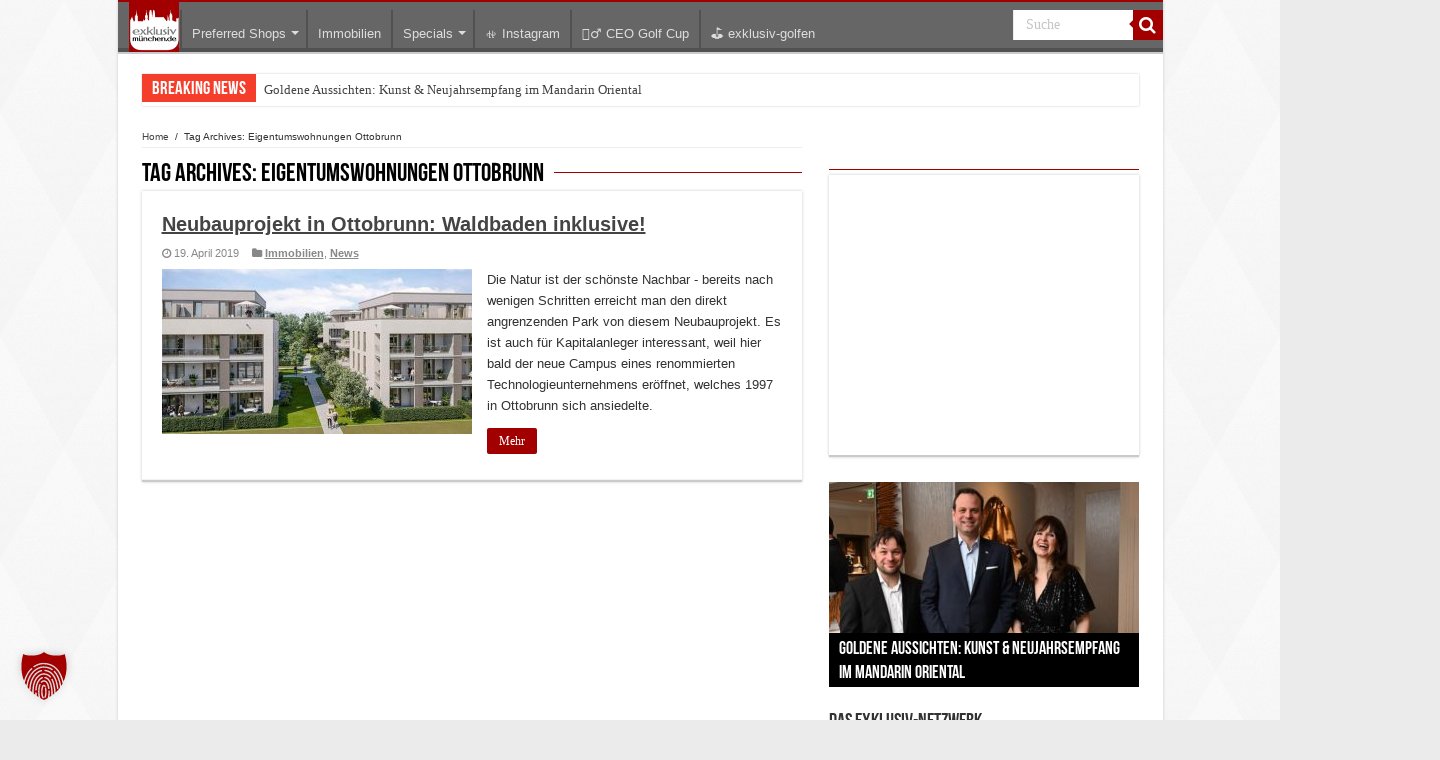

--- FILE ---
content_type: text/html; charset=utf-8
request_url: https://www.google.com/recaptcha/api2/aframe
body_size: 268
content:
<!DOCTYPE HTML><html><head><meta http-equiv="content-type" content="text/html; charset=UTF-8"></head><body><script nonce="j42akwMmdAXyg0wJPxMFoQ">/** Anti-fraud and anti-abuse applications only. See google.com/recaptcha */ try{var clients={'sodar':'https://pagead2.googlesyndication.com/pagead/sodar?'};window.addEventListener("message",function(a){try{if(a.source===window.parent){var b=JSON.parse(a.data);var c=clients[b['id']];if(c){var d=document.createElement('img');d.src=c+b['params']+'&rc='+(localStorage.getItem("rc::a")?sessionStorage.getItem("rc::b"):"");window.document.body.appendChild(d);sessionStorage.setItem("rc::e",parseInt(sessionStorage.getItem("rc::e")||0)+1);localStorage.setItem("rc::h",'1769800903455');}}}catch(b){}});window.parent.postMessage("_grecaptcha_ready", "*");}catch(b){}</script></body></html>